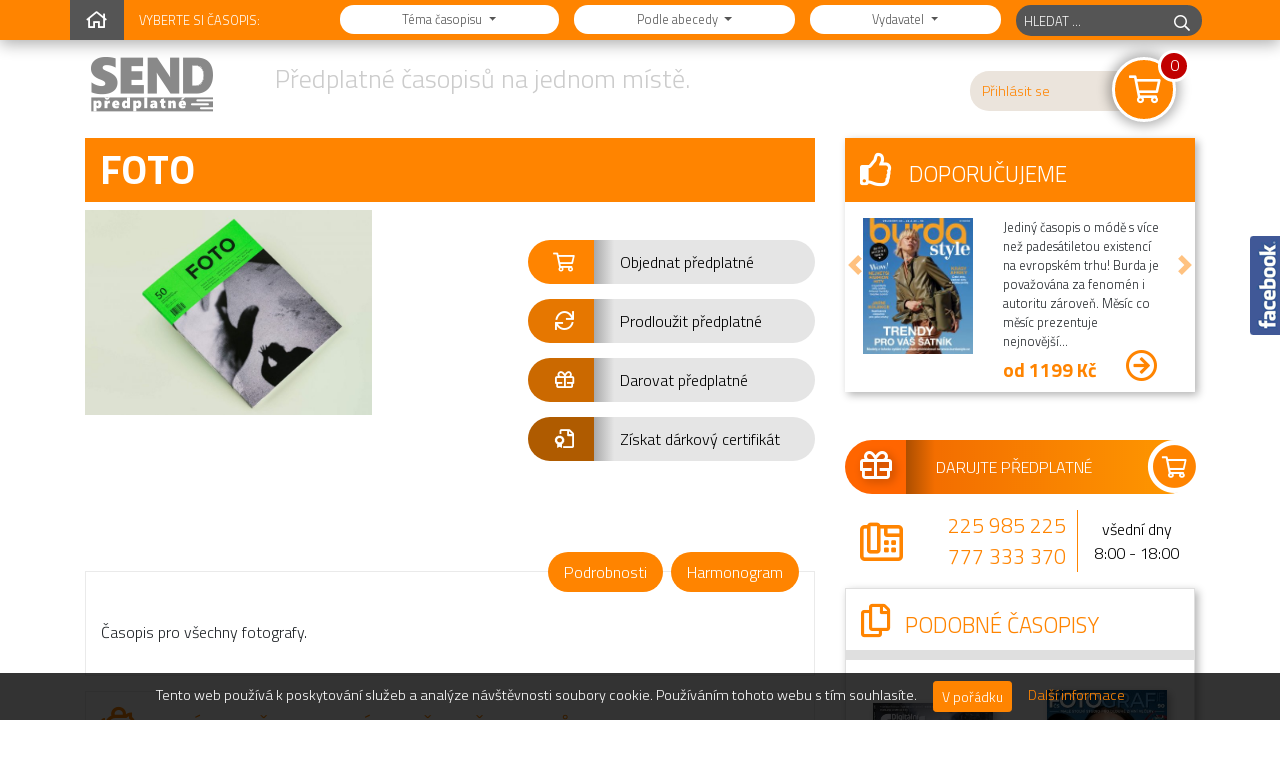

--- FILE ---
content_type: text/html; charset=UTF-8
request_url: https://send.cz/casopis/799/foto
body_size: 11955
content:
<!DOCTYPE html>
<html lang="cs">
  <head>
  	<meta charset="utf-8">
    <meta name="viewport" content="width=device-width, initial-scale=1">
    <title>
      Předplatné časopisu FOTO - SEND.CZ    </title>
    <link rel="canonical" href="https://send.cz/casopis/799/foto" />	<link rel="preconnect" href="https://www.google-analytics.com" crossorigin />
	<link rel="preconnect" href="https://www.googletagmanager.com" crossorigin />
    <link rel="preconnect" href="https://fonts.gstatic.com" crossorigin />
    <link rel="preconnect" href="https://pro.fontawesome.com" crossorigin />
    <link rel="preconnect" href="https://code.jquery.com" crossorigin />
    <link rel="preconnect" href="https://stackpath.bootstrapcdn.com" crossorigin />
    <link rel="preconnect" href="https://fonts.googleapis.com/" crossorigin />
    <link rel="preconnect" href="https://cdn.jsdelivr.net" crossorigin />
    <link href='//fonts.googleapis.com/css?family=Titillium+Web:700,300&amp;subset=latin-ext,latin&amp;display=swap' rel='preload' as='style' type='text/css'>
    <link href='//fonts.googleapis.com/css?family=Titillium+Web:700,300&amp;subset=latin-ext,latin&amp;display=swap' rel='stylesheet' type='text/css' media='print' onload="this.media='all'">
	<noscript><link href='//fonts.googleapis.com/css?family=Titillium+Web:700,300&amp;subset=latin-ext,latin&amp;display=swap' rel='stylesheet' type='text/css'></noscript>
        <meta name="description" content="Hledáte předplatné časopisu FOTO? U nás ho najdete nejvýhodněji, levněji než v trafice, u vybraných variant předplatného dárky pro předplatitele a vždy vám spolehlivě doručíme časopis až domů." />    <meta name="keywords" content="Předplatné, časopisy, periodika, magazíny, pravidelné, pohodové, čtení, SEND, " />
    <meta property="og:site_name" content="Send.cz" />
    <meta property="og:image" content="https://send.cz/outputXtra.php?extra_id=11737&amp;size=full" />    <meta name="author" content="ArtBox" />
    <meta name="robots" content="index,follow" />
    <link rel="icon" type="image/png" href="https://www.send.cz/favicon.png" />
	<link rel="preload" href="https://stackpath.bootstrapcdn.com/bootstrap/4.1.3/css/bootstrap.min.css" as="style" onload="this.onload=null;this.rel='stylesheet'">
<noscript><link rel="stylesheet" href="https://stackpath.bootstrapcdn.com/bootstrap/4.1.3/css/bootstrap.min.css"></noscript>

<link rel="preload" href="https://pro.fontawesome.com/releases/v5.4.2/css/regular.css" as="style" onload="this.onload=null;this.rel='stylesheet'">
<noscript><link rel="stylesheet" href="https://pro.fontawesome.com/releases/v5.4.2/css/regular.css"></noscript>

<link rel="preload" href="https://pro.fontawesome.com/releases/v5.4.2/css/fontawesome.css" as="style" onload="this.onload=null;this.rel='stylesheet'">
<noscript><link rel="stylesheet" href="https://pro.fontawesome.com/releases/v5.4.2/css/fontawesome.css"></noscript>

<link rel="stylesheet" href="/css/send18.min.css?ver=10356">
    <!-- GTM -->
<script>(function(w,d,s,l,i){w[l]=w[l]||[];w[l].push({'gtm.start':
new Date().getTime(),event:'gtm.js'});var f=d.getElementsByTagName(s)[0],
j=d.createElement(s),dl=l!='dataLayer'?'&l='+l:'';j.async=true;j.src=
'https://www.googletagmanager.com/gtm.js?id='+i+dl;f.parentNode.insertBefore(j,f);
})(window,document,'script','dataLayer','GTM-KNRLRP8');</script>
<!-- End GTM -->	
</head>
<body>
<!-- GTM NS -->
<noscript><iframe src="https://www.googletagmanager.com/ns.html?id=GTM-KNRLRP8"
height="0" width="0" style="display:none;visibility:hidden"></iframe></noscript>
<!-- End GTM NS -->
 <script src="https://ajax.googleapis.com/ajax/libs/jquery/3.5.1/jquery.min.js"></script><script src="https://cdn.jsdelivr.net/npm/bootstrap@4.3.1/dist/js/bootstrap.bundle.min.js"></script>
<script defer type="text/javascript" src="/cache/th-tituly.php"></script>
<script defer type="text/javascript" src="/js/send.functions.js?v=002"></script>
<script defer type="text/javascript" src="/js/bootstrap3-typeahead.js"></script>
    
    <script type="text/javascript">
	var fb_side_loaded = false;
    function ImgDeferLoad() {
    	var imgDefer = document.getElementsByTagName('img');
    	for (var i=0; i<imgDefer.length; i++) {
    	if(imgDefer[i].getAttribute('data-src')) {
    	imgDefer[i].setAttribute('src',imgDefer[i].getAttribute('data-src'));
    	} } }
    
    	
    $(window).on('load', function () {        
    	ImgDeferLoad();
        NormalizeCarouselSlides("#carousel-doporucujeme");
		$("#naseptavac").on("focus",  function () {
			Naseptavac();
		});

$('.typeahead').on('keydown', function(e) {
  if (e.keyCode == 13) {
      $('#naseptavacform').submit();
  }
})

  	  	$('#loginForm').submit(function() {
	  	  	var content = $.ajax({
                url: "/userstatus.php?u=" + $("#name").val(),
                async: false
            }).responseText;
            if(content == "p") { $("#loginForm").attr("action", "https://send.cz/publisher_access/login.php"); }
  	  	});
  	  	
  	  $('.bs-modal-login').on('show.bs.modal', function (e) { 
  		var loginid = $(document.activeElement).attr('id');
		if(loginid == "login-main"){
			$("#login-type").val("main");
		} else { $("#login-type").val(""); }; 
  		});   	 
  	  	  	
  	 	generate_fb_side();
	 $(window).scroll(function () {
			if ($(this).scrollTop() > 50) {
				$('#back-to-top').fadeIn();
			} else {
				$('#back-to-top').fadeOut();
			}
		});
		$('#back-to-top').click(function () {
			$('body,html').animate({
				scrollTop: 0
			}, 400);
			return false;
		});

				$('.cookie-ok button').click(function()
		{
			var date = new Date();
			date.setFullYear(date.getFullYear() + 5);
			document.cookie = 'cookie-ok=1; path=/; expires=' + date.toGMTString();
			$('.cookie-ok').hide();
		});
		   
	});

	function NormalizeCarouselSlides(carouselID) {
		var items = $(carouselID + " .carousel-inner .carousel-item"), heights = [], tallest;
	    items.each(function() { //add heights to array
            heights.push($(this).height());
        });
        tallest = Math.max.apply(null, heights); //cache largest value
        items.each(function() {
            $(this).css('min-height',tallest + 'px');
        });
	}   
	
	function generate_fb_side(){
		  var facebook= null;
		  $('<div id="facebook" class="position-fixed" style="top:145px; right:0; height: 292px; width:30px; z-index:1001;"></div>').appendTo('body');
		  facebook = $('#facebook');

		  if(facebook != null)
		  {
		    $('<div id="fb-button" style="position:absolute; left:0px; width:30px; height: 190px; background: url(/imgs/fb_float.png) no-repeat bottom left; z-index: 1001;"></div>').appendTo('#facebook');
		    $('<div id="fb-box" style="background:#fff; overflow:hidden; position: absolute; left: 30px; height:292px;z-index: 1001;"></div>').appendTo('#facebook');		    

		    $(facebook).mouseover(
		      function(){
				if(!fb_side_loaded) 
					$('<div id="fb-root"></div><script async defer crossorigin="anonymous" src="https://connect.facebook.net/cs_CZ/sdk.js#xfbml=1&version=v24.0&appId=281195805227525"><' + '/script><div class="fb-page" data-href="https://www.facebook.com/send.cz" data-width="" data-height="" data-small-header="true" data-adapt-container-width="true" data-hide-cover="false" data-show-facepile="false"></div>').appendTo('#fb-box');
				fb_side_loaded = true;
		        $(this).animate({width:328},{duration:600,queue:false});
		      });
		    $(facebook).mouseout(
		      function(){
		        $(this).animate({width:30},{duration:600,queue:false});
		      });
		  }
		};
		
		var naseptavacReady = false;	
		
		function Naseptavac()
		{		
			if(!naseptavacReady)
			{
				naseptavacReady = true;
				$(".typeahead").typeahead({
					source: thTituly.tituly,
					items: 15,
					minLength: 2,
					autoSelect: false,
					displayText: function(item){
					  if (item.name == undefined) return item;
					  return '<a href="/casopis/' + item.title_id + '/' + item.title_url +  '"><img src="/imgs/casopis/titulka/n/' + item.title_id + '.jpg" align="left"> ' + item.name + '</a>';  
					}, 
					highlighter:  function(item){ return item; },
					afterSelect:  function(item){ $("#naseptavac").val(item.name);window.location.href = "/casopis/" + item.title_id + "/" + item.title_url + ""; },
					theme: "bootstrap4"
					}
					);
			}	
		}		
    </script>
    
					<!--[if lt IE 9]>
<script src="https://oss.maxcdn.com/libs/html5shiv/3.7.0/html5shiv.js"></script>
<script src="https://oss.maxcdn.com/libs/respond.js/1.4.2/respond.min.js"></script>
<![endif]-->
 <!-- lista -->
<div class="container-fluid lista-outer d-print-none">
	<div class="container">
		<div class="lista">
			<div class="lista-home">
				<a href="/" aria-hidden="true"><i class="far fa-home" aria-hidden="true"></i></a>
			</div>
			<div class="lista-menu d-none d-md-flex">
					<div class="lista-menu-text d-none d-lg-flex">Vyberte si časopis:</div>
					<div class="lista-menu-input ml-3 ml-lg-0">
	
						<div class="dropdown">
								<button type="button" class="btn btn-sm btn-default dropdown-toggle header-filtr-btn"  id="dropdownMenuButton" data-toggle="dropdown" aria-haspopup="true" aria-expanded="false">
								Téma časopisu
								</button>
								<ul class="dropdown-menu" role="menu">
									<!-- menu-catalog = 24.01.2026 00:03:09-->			

			<li><a class="dropdown-item" href="/casopisy-tema/4/casopisy-auto-moto" title="Časopisy auto-moto">Časopisy auto-moto</a></li>
			<li><a class="dropdown-item" href="/casopisy-tema/5/casopisy-bytove-kultury-a-stavebni" title="Časopisy bytové kultury a stavební">Časopisy bytové kultury a stavební</a></li>
			<li><a class="dropdown-item" href="/casopisy-tema/33/casopisy-cestovatelske" title="Časopisy cestovatelské">Časopisy cestovatelské</a></li>
			<li><a class="dropdown-item" href="/casopisy-tema/54/casopisy-fotografie-a-filmu" title="Časopisy fotografie a filmu">Časopisy fotografie a filmu</a></li>
			<li><a class="dropdown-item" href="/casopisy-tema/59/casopisy-historicke" title="Časopisy historické">Časopisy historické</a></li>
			<li><a class="dropdown-item" href="/casopisy-tema/16/casopisy-hobby-a-zajmove" title="Časopisy hobby a zájmové">Časopisy hobby a zájmové</a></li>
			<li><a class="dropdown-item" href="/casopisy-tema/8/casopisy-hudebni" title="Časopisy hudební">Časopisy hudební</a></li>
			<li><a class="dropdown-item" href="/casopisy-tema/70/casopisy-komiksove" title="Časopisy komiksové">Časopisy komiksové</a></li>
			<li><a class="dropdown-item" href="/casopisy-tema/66/casopisy-krizovkarske-a-lustitelske" title="Časopisy křížovkářské a luštitelské">Časopisy křížovkářské a luštitelské</a></li>
			<li><a class="dropdown-item" href="/casopisy-tema/9/casopisy-kulturni" title="Časopisy kulturní">Časopisy kulturní</a></li>
			<li><a class="dropdown-item" href="/casopisy-tema/10/casopisy-odborne" title="Časopisy odborné">Časopisy odborné</a></li>
			<li><a class="dropdown-item" href="/casopisy-tema/11/casopisy-pocitacove-a-herni" title="Časopisy počítačové a herní">Časopisy počítačové a herní</a></li>
			<li><a class="dropdown-item" href="/casopisy-tema/71/casopisy-pravnicke" title="Časopisy právnické">Časopisy právnické</a></li>
			<li><a class="dropdown-item" href="/casopisy-tema/12/casopisy-pro-deti-a-mladez" title="Časopisy pro děti a mládež">Časopisy pro děti a mládež</a></li>
			<li><a class="dropdown-item" href="/casopisy-tema/49/casopisy-pro-muze" title="Časopisy pro muže">Časopisy pro muže</a></li>
			<li><a class="dropdown-item" href="/casopisy-tema/6/casopisy-pro-zeny" title="Časopisy pro ženy">Časopisy pro ženy</a></li>
			<li><a class="dropdown-item" href="/casopisy-tema/68/casopisy-prirodovedne" title="Časopisy přírodovědné">Časopisy přírodovědné</a></li>
			<li><a class="dropdown-item" href="/casopisy-tema/13/casopisy-spolecenske" title="Časopisy společenské">Časopisy společenské</a></li>
			<li><a class="dropdown-item" href="/casopisy-tema/14/casopisy-sportovni" title="Časopisy sportovní">Časopisy sportovní</a></li>
			<li><a class="dropdown-item" href="/casopisy-tema/64/casopisy-televizni" title="Časopisy televizní">Časopisy televizní</a></li>
			<li><a class="dropdown-item" href="/casopisy-tema/38/casopisy-vareni-a-gastronomie" title="Časopisy vaření a gastronomie">Časopisy vaření a gastronomie</a></li>
			<li><a class="dropdown-item" href="/casopisy-tema/15/casopisy-vzdelavaci-a-vychovne" title="Časopisy vzdělávací a výchovné">Časopisy vzdělávací a výchovné</a></li>
			<li><a class="dropdown-item" href="/casopisy-tema/18/casopisy-zahradni-a-zemedelske" title="Časopisy zahradní a zemědělské">Časopisy zahradní a zemědělské</a></li>
			<li><a class="dropdown-item" href="/casopisy-tema/17/casopisy-zdravotni-pece" title="Časopisy zdravotní péče">Časopisy zdravotní péče</a></li>
			<li><a class="dropdown-item" href="/casopisy-tema/19/casopisy-zpravodajske" title="Časopisy zpravodajské">Časopisy zpravodajské</a></li>
			<li><a class="dropdown-item" href="/casopisy-tema/107/knihy-a-publikace" title="Knihy a publikace">Knihy a publikace</a></li>
			<li><a class="dropdown-item" href="/casopisy-tema/73/kolekce-pro-sberatele" title="Kolekce pro sběratele">Kolekce pro sběratele</a></li>
			<li><a class="dropdown-item" href="/casopisy-tema/108/merchandising-kalendare" title="Merchandising (kalendáře, ...)">Merchandising (kalendáře, ...)</a></li>
			<li><a class="dropdown-item" href="/casopisy-tema/110/noviny-a-denni-tisk" title="Noviny a denní tisk">Noviny a denní tisk</a></li>
			<li><a class="dropdown-item" href="/casopisy-tema/79/publikace-harlequin" title="Publikace Harlequin">Publikace Harlequin</a></li>
			<li><a class="dropdown-item" href="/casopisy-tema/98/romanove-sesity-moba" title="Románové sešity MOBA">Románové sešity MOBA</a></li>
	


								</ul>
					  </div>
	
					</div>
	
					<div class="lista-menu-input">
						<div class="dropdown">
									<button type="button" class="btn btn-sm btn-default dropdown-toggle header-filtr-btn"  id="dropdownMenuButton" data-toggle="dropdown" aria-haspopup="true" aria-expanded="false">
										Podle abecedy 
									</button>
									<ul class="dropdown-menu" role="menu">
										<!-- menu-alpha = 24.01.2026 00:03:09-->			

          <li><a class="dropdown-item" href="/casopisy-abc/A" title="A - B">A - B</a></li>
          <li><a class="dropdown-item" href="/casopisy-abc/C" title="C - D">C - D</a></li>
          <li><a class="dropdown-item" href="/casopisy-abc/E" title="E - F">E - F</a></li>
          <li><a class="dropdown-item" href="/casopisy-abc/G" title="G - H">G - H</a></li>
          <li><a class="dropdown-item" href="/casopisy-abc/I" title="I - J">I - J</a></li>
          <li><a class="dropdown-item" href="/casopisy-abc/K" title="K - L">K - L</a></li>
          <li><a class="dropdown-item" href="/casopisy-abc/M" title="M - N">M - N</a></li>
          <li><a class="dropdown-item" href="/casopisy-abc/O" title="O - P">O - P</a></li>
          <li><a class="dropdown-item" href="/casopisy-abc/Q" title="Q - R">Q - R</a></li>
          <li><a class="dropdown-item" href="/casopisy-abc/S" title="S - T">S - T</a></li>
          <li><a class="dropdown-item" href="/casopisy-abc/U" title="U - V">U - V</a></li>
          <li><a class="dropdown-item" href="/casopisy-abc/W" title="W - X">W - X</a></li>
          <li><a class="dropdown-item" href="/casopisy-abc/Y" title="Y - Z">Y - Z</a></li>



									</ul>								
						</div>
					</div>				
	
					<div class="lista-menu-input">
							<div class="dropdown">
										<button type="button" class="btn btn-sm btn-default dropdown-toggle header-filtr-btn"  id="dropdownMenuButton" data-toggle="dropdown" aria-haspopup="true" aria-expanded="false">
											Vydavatel 
										</button>
										<ul class="dropdown-menu" role="menu">
											<!-- menu-publisher = 24.01.2026 00:03:06-->			

          <li><a class="dropdown-item" href="/vydavatel/ab#ab" title="A - B">A - B</a>
          </li>
          <li><a class="dropdown-item" href="/vydavatel/cd#cd" title="C - D">C - D</a>
          </li>
          <li><a class="dropdown-item" href="/vydavatel/ef#ef" title="E - F">E - F</a>
          </li>
          <li><a class="dropdown-item" href="/vydavatel/gh#gh" title="G - H">G - H</a>
          </li>
          <li><a class="dropdown-item" href="/vydavatel/ij#ij" title="I - J">I - J</a>
          </li>
          <li><a class="dropdown-item" href="/vydavatel/kl#kl" title="K - L">K - L</a>
          </li>
          <li><a class="dropdown-item" href="/vydavatel/mn#mn" title="M - N">M - N</a>
          </li>
          <li><a class="dropdown-item" href="/vydavatel/op#op" title="O - P">O - P</a>
          </li>
          <li><a class="dropdown-item" href="/vydavatel/qr#qr" title="Q - R">Q - R</a>
          </li>
          <li><a class="dropdown-item" href="/vydavatel/st#st" title="S - T">S - T</a>
          </li>
          <li><a class="dropdown-item" href="/vydavatel/uv#uv" title="U - V">U - V</a>
          </li>
          <li><a class="dropdown-item" href="/vydavatel/wx#wx" title="W - X">W - X</a>
          </li>
          <li><a class="dropdown-item" href="/vydavatel/yz#yz" title="Y - Z">Y - Z</a>
          </li>
          <li><a class="dropdown-item" href="/vydavatel/09#09" title="0 - 9">0 - 9</a>
          </li>
          



										</ul>								
							</div>
						</div>				
				</div>
	
			
			<div class="lista-hledej">
					<form action="/hledej" id="naseptavacform" method="get" role="search" accept-charset="utf-8">
						<input name="action" type="hidden" value="search">
						<div class="input-group">
							<input type="text" name="keyw" class="form-control form-control-sm ui-autocomplete-input typeahead" aria-label="hledaný titul" id="naseptavac" placeholder="HLEDAT ..." autocomplete="off">
							<div class="input-group-append">
								<button style="width: 40px;" class="btn btn-outline-secondary form-control-sm" aria-label="hledej" type="submit"><i class="far fa-search"></i></button>
							</div>
						</div>
					</form>
			</div>
		</div>
	</div>
</div>
<!-- /lista hlavicka -->
<!-- hlavicka  -->
<header class="container d-print-none">
	<div class="row">
			<div class="col-4 col-md-2 header-logo"><a href="/"><img src="/imgs/send_predplatne-logo-hlavicka-2019.png?v=2" width="134" height="59" class="img-fluid" alt="SEND Předplatné - logo" loading="lazy"></a></div>
			<div class="col-md-7 d-none d-md-block header-slogan">Předplatné časopisů na jednom místě.</div>
						<div class="col-8 col-md-3 text-right header-kosik">
								<div class="header-kosik-text"><span><a href="#" id="login-main" class="" data-toggle="modal" data-target=".bs-modal-login">Přihlásit se</a></span>					
				</div>
                    <div class="modal fade bs-modal-login" tabindex="-1" role="dialog" aria-hidden="true">
                      <div class="modal-dialog modal-sm">
                      <form action="" method="post" id="loginForm">
                        <div class="modal-content">
                          <div class="modal-header">
                          	<h5 class="modal-title">Přihlášení uživatele </h5>
                          	<button type="button" class="close" data-dismiss="modal" aria-hidden="true" style="text-shadow:0;opacity:1;">
<span class="fa-stack" style="font-size: 0.7rem;position:relative;right:0;">
	<i class="far sendicon-circle fa-stack-2x" ></i>
	<i class="far fa-times fa-stack-1x" style="color:#ffffff;"></i>		
</span>
							</button>
                          </div>
                          <div class="modal-body">
						  <p class="text-center">
						  Vážení zákazníci, děkujeme Vám za zájem o předplatné. 
						  Připravili jsme pro Vás nové a moderní prostředí pro správu Vašeho předplatného, 
						  které najdete na adrese <a href="https://muj.send.cz/">muj.send.cz</a>. 
						  Věříme, že se Vám bude líbit.
						 	<br> 
							 <div class="form-group">
						  	<a class="btn btn-warning btn-lg btn-block" href="https://muj.send.cz/register" name="submit_login">Registrovat se</a>
							  </div> 
						  </p>

                          </div>
						  </div>
                        </form>
                      </div>
                    </div>				
								
				<a href="/kosik" title="Košík"><span class="fa-stack">
					<i class="far sendicon-circle fa-stack-2x box-stin ikona-okraj" ></i>
					<i class="far fa-shopping-cart fa-stack-1x" style="color:#ffffff; font-size: 80%;"></i>						
				</span></a>
				<div class="header-kosik-pocet">0</div>
			</div>
				</div>
	
</header>
<!-- /hlavicka --> 
    <!-- content -->       
        	<div class="container">
    <div class="row">
        <div class="col-md-12 col-lg-8 titul-main" role="main">
            <div class="row">
                <div class="col-md-12 titul-header">
                    <h1>FOTO</h1>
                </div>
            </div>
            <div class="row">
                <div class="col-md-5 titul-foto" style="min-height:330px">
                    <img id="splash" src="/imgs/casopis/titulka/799.jpg" alt="titulní strana časopisu FOTO a jeho předplatné"/>
                                                        </div>
                <div class="col-md-5 offset-md-2 titul-akce">
                                                <a href="/kosik/vlozit/799" class="btn btn-akce-1 btn-block" role="button">
                                <i class="far fa-shopping-cart"></i><span> Objednat předplatné</span></a>
                                                        <a href="/kosik/vlozit/799?tp=2" class="btn btn-akce-2 btn-block" role="button">
                                <i class="far fa-sync"></i><span> Prodloužit předplatné <!--1--></span></a>                            <a href="/kosik/vlozit/799/?dar=ano" class="btn btn-akce-3 btn-block" role="button">
                                <i class="far fa-gift"></i><span> Darovat předplatné</span></a>
                            <a href="/certifikat/799/foto" class="btn btn-akce-4 btn-block" style="margin-top: 5px;">
                                        <i class="far fa-file-certificate"></i><span> Získat dárkový certifikát</span></a>
                                                                                                        </div>
            </div>

            <div class="row mt-3">
                <div class="col-md-12">
                    <div class="titul-detail">
                        <nav>
                            <div class="nav nav-pills justify-content-end" id="titulTab" role="tablist">
                                <a class="nav-item nav-link" id="predplatne-tab" data-toggle="tab" href="#predplatne" role="tab" aria-controls="predplatne"
                                    aria-selected="true">Podrobnosti</a>
                                <a class="nav-item nav-link" id="harmonogram-tab" data-toggle="tab" href="#harmonogram" role="tab" aria-controls="harmonogram"
                                    aria-selected="false">Harmonogram</a>                            </div>
                        </nav>
                        <div class="tab-content py-3 px-3 px-sm-0" id="nav-predplatne">
                        	<div class="tab-pane active show" id="summary" role="tabpanel">Časopis pro všechny fotografy.</div>
                            <div class="tab-pane fade" id="predplatne" role="tabpanel" aria-labelledby="predplatne-tab">
                                <p /><p>Časopis pro všechny fotografy. Moderní, nezávislý a především plný skvělých fotografií i návodů, jak výtečné fotky tvořit. </p><p><br /></p><!-- 0 -->
                                
                                
		<div class="row titul-kontakty pb-3">
			<div class="col-12 titul-kontakty-titulek"><i class="far fa-phone-office"></i> Kontakty a odkazy</div>
				<div class="col-12">
                                                                <strong>Vydavatel a redakce</strong><br>
                                Vydává <a href="/vydavatel/369">Spolek přátel časopisu FOTO z.s.</a>
                                                                                                                                                                <br><i class="far fa-globe"></i> &nbsp; <a href="http://www.casopis-foto.cz" rel="noopener" target=_blank>www.casopis-foto.cz</a>				</div>
		</div>
		                                
                                	                                <strong>Předplatné</strong><br>
	                                Zajišťuje SEND Předplatné s.r.o.
	                                <br><i class="far fa-envelope"></i> &nbsp; <a href="mailto:foto@send.cz">foto@send.cz</a>	                                <br><i class="far fa-phone"></i> &nbsp; <a href="tel:225 985 225, 777 333 370">225 985 225, 777 333 370</a>                                                                                                
                                
                            </div>
                            <div class="tab-pane fade" id="harmonogram" role="tabpanel" aria-labelledby="harmonogram-tab">
                                <strong>Víte, kdy máte očekávat nové číslo předplaceného časopisu ve Vaší poštovní schránce?</strong><br>
                                Zde jsou uvedeny termíny odesílání časopisů pro jednotlivá čísla, které se však mohou v průběhu roku měnit.<br>
                                Doručování probíhá následující pracovní den, případně ještě druhý pracovní den po tomto datu.<br>
                                Pokud výtisk neobdržíte ani do tří pracovních dní od uvedeného data, neváhejte nás kontaktovat za účelem nahlášení nedoručení výtisku.<br>
                                    <table class="table table-striped table-sm mt-3">
                                        <tbody>
                                        <tr><th>Číslo</th><th>Datum, kdy bude časopis rozesílán</th><th></th></tr>
                                                                            <tr>
                                            <td>
                                                <b>
                                                                                                    52
                                                                                                </b>
                                            </td>
                                            <td>
                                                <b>28.7.2025</b>
                                            </td>
                                            <td><b>aktuální číslo</b></td>
                                        </tr>
                                                                                                            <tr>
                                        <td>
                                                                                            53
                                                                                    </td>
                                        <td>
                                                                                            29.1.2026
                                                                                    </td>
                                        <td></td>
                                    </tr>
                                                                        </tbody></table>  
                            </div>

                        </div>
                    </div>
                </div>
            </div>
            
<div class="row mb-5" style="content-visibility:auto">
	<div class="col-md-12">
		<div class="titul-nabidka">
			<div class="titul-nabidka-titulek" id="prehled-cen">
				<i class="far fa-piggy-bank"></i> Nabídka předplatného včetně bonusů</div>
			<div class="titul-nabidka-seznam">
                <div class="titul-nabidka-podtitulek">Možnosti objednání pro titul FOTO:</div>
				<table class="table table-borderless">
	            
					<tr>
						<td class="align-middle nabidka-img">
							<img src="/imgs/casopis/titulka/n/799.jpg" alt=""  onerror="this.onerror=null;this.src='/imgs/casopis/titulka/n/799.jpg';"
							 style="border: none;" loading="lazy">
						</td>
						<td class="align-middle d-block d-md-table-cell">
							<div class="nabidka-predplatne-nazev" id="action-title-0">3 čísla </div>
							<div class="nabidka-predplatne-popis">
                                základní předplatné                                <br>obdržíte 3 vydání                            </div>
							<div class="nabidka-predplatne-platnost">
                                                                                                                    </div>
							<div style="color: #999; font-size: 90%;">
                                                            </div>
							<div class="d-none" id="action-description-0"></div>
							<div class="d-none" id="action-photo-0"></div>
							<div class="d-none" id="action-id-0"></div>
						</td>
						<td class="align-middle nabidka-ikona">
                            														<a href="/kosik/vlozit/799?pid=60969&aid="><span class="fa-stack">
									<i class="far sendicon-circle fa-stack-2x"></i>
									<i class="far fa-circle fa-stack-2x" style="color:#ffffff;"></i>
									<i class="far fa-shopping-cart fa-stack-1x" style="color:#ffffff; font-size: 80%;"></i>
								</span></a>
                            					</td>
						<td class="nabidka-cena align-middle text-right">
							<div>    990&nbsp;<b>Kč</b></div>
						</td>
					</tr>
            
					<tr>
						<td class="align-middle nabidka-img">
							<img src="/imgs/casopis/titulka/n/799.jpg" alt=""  onerror="this.onerror=null;this.src='/imgs/casopis/titulka/n/799.jpg';"
							 style="border: none;" loading="lazy">
						</td>
						<td class="align-middle d-block d-md-table-cell">
							<div class="nabidka-predplatne-nazev" id="action-title-1">Donátorské roční předplatné</div>
							<div class="nabidka-predplatne-popis">
                                základní předplatné                                <br>obdržíte 3 vydání                            </div>
							<div class="nabidka-predplatne-platnost">
                                                                                                                    </div>
							<div style="color: #999; font-size: 90%;">
                                                            </div>
							<div class="d-none" id="action-description-1"></div>
							<div class="d-none" id="action-photo-1"></div>
							<div class="d-none" id="action-id-1"></div>
						</td>
						<td class="align-middle nabidka-ikona">
                            														<a href="/kosik/vlozit/799?pid=60968&aid="><span class="fa-stack">
									<i class="far sendicon-circle fa-stack-2x"></i>
									<i class="far fa-circle fa-stack-2x" style="color:#ffffff;"></i>
									<i class="far fa-shopping-cart fa-stack-1x" style="color:#ffffff; font-size: 80%;"></i>
								</span></a>
                            					</td>
						<td class="nabidka-cena align-middle text-right">
							<div>   5000&nbsp;<b>Kč</b></div>
						</td>
					</tr>
				</table>
			</div>
		</div>
	</div>
</div>


        </div> 
        <div class="col-md-12 col-lg-4" role="main">

                                    <!-- hp-doporucujeme2019 = 24.01.2026 00:15:01--><div class="hp-doporucujeme box-stin mb-5">


	<div id="carousel-doporucujeme" class="carousel slide" data-ride="carousel">
		<div class="hp-doporucujeme-titulek mb-3">
			<div class="col"><i class="far fa-thumbs-up"></i> Doporučujeme</div>
					</div>
		<div class="carousel-inner pb-2">

	<div class="carousel-item active">
		<div class="row">
			<div class="col-5 hp-doporucujeme-titul-image text-right">
				<a href="/casopis/882/burda-style?utm_source=Doporuc-SEND&utm_medium=odkaz&utm_campaign=doporuc-burda-style"><img src="/imgs/casopis/titulka/n/882.jpg" width="110" alt="obálka časopisu Burda Style" style="border: none;" class="ml-1" loading="lazy"></a>
			</div>
			<div class="col-6 hp-doporucujeme-titul-popis">
				
Jediný časopis o módě s více než padesátiletou existencí na evropském trhu! Burda je považována za fenomén i autoritu zároveň. Měsíc co měsíc prezentuje nejnovější...
				<div class="hp-doporucujeme-cena">od 1199 Kč						<div class="hp-doporucujeme-vice"><a href='/casopis/882/burda-style?utm_source=Doporuc-SEND&utm_medium=odkaz&utm_campaign=doporuc-burda-style'><i class="far fa-arrow-circle-right"></i></a></div>
				</div>
			</div>
		</div>
	</div>
	<div class="carousel-item ">
		<div class="row">
			<div class="col-5 hp-doporucujeme-titul-image text-right">
				<a href="/casopis/1177/kosmetika-wellness?utm_source=Doporuc-SEND&utm_medium=odkaz&utm_campaign=doporuc-kosmetika-wellness"><img src="/imgs/casopis/titulka/n/1177.jpg" width="110" alt="obálka časopisu Kosmetika&Wellness" style="border: none;" class="ml-1" loading="lazy"></a>
			</div>
			<div class="col-6 hp-doporucujeme-titul-popis">
				

Zajímáte se o krásu, zdraví, estetiku a životní styl? Objednejte si časopis KOSMETIKA &amp; WELLNESS!Časopis je určen pro širokou čtenářskou skupinu i profesionální...
				<div class="hp-doporucujeme-cena">od 101 Kč						<div class="hp-doporucujeme-vice"><a href='/casopis/1177/kosmetika-wellness?utm_source=Doporuc-SEND&utm_medium=odkaz&utm_campaign=doporuc-kosmetika-wellness'><i class="far fa-arrow-circle-right"></i></a></div>
				</div>
			</div>
		</div>
	</div>
	<div class="carousel-item ">
		<div class="row">
			<div class="col-5 hp-doporucujeme-titul-image text-right">
				<a href="/casopis/11766/turista?utm_source=Doporuc-SEND&utm_medium=odkaz&utm_campaign=doporuc-turista"><img src="/imgs/casopis/titulka/n/11766.jpg" width="110" alt="obálka časopisu Turista" style="border: none;" class="ml-1" loading="lazy"></a>
			</div>
			<div class="col-6 hp-doporucujeme-titul-popis">
				Časopis Turista je 76stránkový celobarevný magazín Klubu českých turistů, který vychází 10× ročně. Jedná se o jeden z nejstarších dosud vycházejících časopisů...
				<div class="hp-doporucujeme-cena">od 70 Kč						<div class="hp-doporucujeme-vice"><a href='/casopis/11766/turista?utm_source=Doporuc-SEND&utm_medium=odkaz&utm_campaign=doporuc-turista'><i class="far fa-arrow-circle-right"></i></a></div>
				</div>
			</div>
		</div>
	</div>
	<div class="carousel-item ">
		<div class="row">
			<div class="col-5 hp-doporucujeme-titul-image text-right">
				<a href="/casopis/12738/zdravi?utm_source=Doporuc-SEND&utm_medium=odkaz&utm_campaign=doporuc-zdravi"><img src="/imgs/casopis/titulka/n/12738.jpg" width="110" alt="obálka časopisu Zdraví" style="border: none;" class="ml-1" loading="lazy"></a>
			</div>
			<div class="col-6 hp-doporucujeme-titul-popis">
				Zdraví je dlouhodobě nejčtenější časopis o zdraví a životním stylu. Spolupracuje s předními odborníky zabývajícími se zdravím, prevencí, zdravou výživou, psychologií...
				<div class="hp-doporucujeme-cena">od 538 Kč						<div class="hp-doporucujeme-vice"><a href='/casopis/12738/zdravi?utm_source=Doporuc-SEND&utm_medium=odkaz&utm_campaign=doporuc-zdravi'><i class="far fa-arrow-circle-right"></i></a></div>
				</div>
			</div>
		</div>
	</div>
	<div class="carousel-item ">
		<div class="row">
			<div class="col-5 hp-doporucujeme-titul-image text-right">
				<a href="/casopis/12757/svet-kulturistiky?utm_source=Doporuc-SEND&utm_medium=odkaz&utm_campaign=doporuc-svet-kulturistiky"><img src="/imgs/casopis/titulka/n/12757.jpg" width="110" alt="obálka časopisu Svět kulturistiky" style="border: none;" class="ml-1" loading="lazy"></a>
			</div>
			<div class="col-6 hp-doporucujeme-titul-popis">
				Časopis Svět kulturistiky dostal do super formy už celou
generaci příznivců posilování. Od roku 1990 přináší informace a rady
týkající se tréninku, výživy i suplementace....
				<div class="hp-doporucujeme-cena">od 267 Kč						<div class="hp-doporucujeme-vice"><a href='/casopis/12757/svet-kulturistiky?utm_source=Doporuc-SEND&utm_medium=odkaz&utm_campaign=doporuc-svet-kulturistiky'><i class="far fa-arrow-circle-right"></i></a></div>
				</div>
			</div>
		</div>
	</div>
		</div>
		<a class="carousel-control-prev" style="width:auto" href="#carousel-prev-doporuc" role="button" onclick="$('#carousel-doporucujeme').carousel('prev');" xdata-slide="prev">
			<span class="carousel-control-prev-icon" aria-hidden="true"></span>
			<span class="sr-only">Předchozí</span>
		</a>
		<a class="carousel-control-next" style="width:auto" href="#carousel-next-doporuc" role="button"  onclick="$('#carousel-doporucujeme').carousel('next');" xdata-slide="next">
			<span class="carousel-control-next-icon" aria-hidden="true"></span>
			<span class="sr-only">Další</span>
		</a>			
	</div>
</div>
                <!-- darujte -->
<div class="hp-darujte mb-3 mt-5">
	<div class="hp-darujte-ikona text-stin"><i class="far fa-gift"></i></div>
	<div class="hp-darujte-text">
		<div class="hp-darujte-text-text">Darujte předplatné</div>
		<div class="hp-darujte-text-ikona">
				<span class="fa-stack">
					<i class="far sendicon-circle fa-stack-2x"></i>
					<i class="far fa-circle fa-stack-2x" style="color:#ffffff;"></i>
					<i class="far fa-shopping-cart fa-stack-1x" style="color:#ffffff; font-size: 80%;"></i>
				</span>
		</div>
	</div>
	<a href="/pruvodce" title="Darujte předplatné časopisu">&nbsp;</a>
</div>
<!-- /darujte -->                    
        
                <!-- kontakt -->
<div class="container">
	<div class="hp-kontakt mb-3">
		<div class="row align-items-center">
			<div class="col-3 hp-kontakt-ikona"><i class="far fa-phone-office"></i></div>
			<div class="col-5 hp-kontakt-tel"><a href="tel:+420225985225">225&nbsp985&nbsp225</a><br><a href="tel:+420777333370">777&nbsp333&nbsp370</a></div>
			<div class="col-4 hp-kontakt-cas">všední&nbspdny<br>8:00&nbsp-&nbsp18:00</div>
		</div>
	</div>
</div>
<!-- /kontakt -->
<!-- casopisy vydavatel -->
<!-- /casopisy vydavatel -->

<!-- casopisy podobne -->
                    <div class="box-casopisy box-stin box-linka mb-3 pb-3"style="content-visibility:auto">
	<div class="box-casopisy-titulek">
		<div class="col">
			<i class="far fa-copy"></i> Podobné časopisy
		</div>
	</div>
	<div class="container">
        <div class="row align-items-end justify-content-start">
            <div class="col-6 col-sm-6 box-casopisy-casopis text-center">
                <a href="/casopis/394/digitalni-foto" title="časopis Digitální foto">
                    <img src="/imgs/casopis/titulka/n/394.jpg" alt="obálka časopisu Digitální foto" class="box-stin" style="border: none;" loading="lazy">
                </a>
                <a href="/kosik/vlozit/394x" class=" box-casopisy-ikona" title="Vložit časopis Digitální foto do košíku">
                    <span class="fa-stack">
                        <i class="far sendicon-circle fa-stack-2x"></i>
                        <i class="far fa-circle fa-stack-2x" style="color:#ffffff;"></i>
                        <i class="far fa-shopping-cart fa-stack-1x" style="color:#ffffff; font-size: 80%;"></i>
                    </span>
                </a>
            </div>
            <div class="col-6 col-sm-6 box-casopisy-casopis text-center">
                <a href="/casopis/222/ceskoslovenska-fotografie" title="časopis Československá Fotografie">
                    <img src="/imgs/casopis/titulka/n/222.jpg" alt="obálka časopisu Československá Fotografie" class="box-stin" style="border: none;" loading="lazy">
                </a>
                <a href="/kosik/vlozit/222x" class=" box-casopisy-ikona" title="Vložit časopis Československá Fotografie do košíku">
                    <span class="fa-stack">
                        <i class="far sendicon-circle fa-stack-2x"></i>
                        <i class="far fa-circle fa-stack-2x" style="color:#ffffff;"></i>
                        <i class="far fa-shopping-cart fa-stack-1x" style="color:#ffffff; font-size: 80%;"></i>
                    </span>
                </a>
            </div>
            <div class="col-6 col-sm-6 box-casopisy-casopis text-center">
                <a href="/casopis/779/fotovideo" title="časopis FotoVideo">
                    <img src="/imgs/casopis/titulka/n/779.jpg" alt="obálka časopisu FotoVideo" class="box-stin" style="border: none;" loading="lazy">
                </a>
                <a href="/kosik/vlozit/779x" class=" box-casopisy-ikona" title="Vložit časopis FotoVideo do košíku">
                    <span class="fa-stack">
                        <i class="far sendicon-circle fa-stack-2x"></i>
                        <i class="far fa-circle fa-stack-2x" style="color:#ffffff;"></i>
                        <i class="far fa-shopping-cart fa-stack-1x" style="color:#ffffff; font-size: 80%;"></i>
                    </span>
                </a>
            </div>
            <div class="col-6 col-sm-6 box-casopisy-casopis text-center">
                <a href="/casopis/10727/slovenske-dotyky" title="časopis Slovenské dotyky">
                    <img src="/imgs/casopis/titulka/n/10727.jpg" alt="obálka časopisu Slovenské dotyky" class="box-stin" style="border: none;" loading="lazy">
                </a>
                <a href="/kosik/vlozit/10727x" class=" box-casopisy-ikona" title="Vložit časopis Slovenské dotyky do košíku">
                    <span class="fa-stack">
                        <i class="far sendicon-circle fa-stack-2x"></i>
                        <i class="far fa-circle fa-stack-2x" style="color:#ffffff;"></i>
                        <i class="far fa-shopping-cart fa-stack-1x" style="color:#ffffff; font-size: 80%;"></i>
                    </span>
                </a>
            </div>
        </div>
    </div>
</div>
                    <!-- /casopisy podobne -->

        </div> 
    </div>
</div>

    <!-- javascript -->
    <script type="text/javascript">
    $(window).on('load', function () {
            var hash = window.location.hash.substring(1);
            if (hash) $('#titulTab a[href="#' + hash + '"]').tab('show');

            $('a[data-toggle="tab"]').on('shown.bs.tab', function (e) {
            	e.preventDefault();
            	tablink = $(e.target).attr('href');
            	tablink = tablink.replace("#","");
            	setHashWithoutScroll(tablink);
            	});

           
            $('#nazev-podrobnosti').click(function (e) {
                e.preventDefault();
                $('#titulTab a[href="#podrobnosti"]').tab('show');
            });                        
        });

      
    function AkceDetail(id) {
        $('#AkceModal').modal('show');

        // nacteni dat
        var akceText = "<br>" + $("#action-description-"+ id).html();
        $("#AkceModalImg").html("<img class='img-fluid' src='/imgs/darky/" + $("#action-photo-"+ id).html() + "'>");
        $("#AkceModalTitle").html("<h3>" + $("#action-title-"+ id).html() + "</h3>");
        $("#AkceModalText").html(akceText);
    }    
    </script>
    <!-- / javascript -->
   

<div class="modal" tabindex="-1" role="dialog" id="AkceModal" aria-hidden="true">
  <div class="modal-dialog modal-lg" role="document">
    <div class="modal-content">
      <div class="modal-header">
        <span id="AkceModalTitle"></span>&nbsp;<button type="button" class="close" data-dismiss="modal" aria-label="Close"><span aria-hidden="true">&times;</span></button>
      </div>
      <div class="modal-body">	
		<div class="row">
			<div id="AkceModalImg" class="col-12 col-md-6 order-2 order-md-1"><img src="/imgs/neni.png" loading="lazy"></div>
			<div id="AkceModalText" class="col-12 col-md-6 order-1 order-md-2">Text</div>
		</div>
      </div>
    </div><!-- /.modal-content -->
  </div><!-- /.modal-dialog -->
</div><!-- /.modal --> 






<script>
window.dataLayer = window.dataLayer || [];
dataLayer.push({ ecommerce: null });
window.dataLayer.push({
  event: 'view_item',
  ecommerce: {
  items: [
    {
      "item_id": "799",
      "item_name": "FOTO",
      "id": "799",
      "name": "FOTO"
    }
  ]
}
 });
</script>




















<!-- /content -->
<footer class="footer d-print-none" role="contentinfo">
	<div class="container">
		<div class="row footer">&nbsp;</div>
		<div class="row footer">
			<div class="col-lg-4 col-12 footer-kontakt text-center text-lg-left mb-3" role="navigation">
				<img src="/imgs/send_predplatne-logo-paticka-2019.png" alt="logo Send Předplatné" loading="lazy">
				<br><br>
				<h3>Call centrum</h3>
				každý všední den od 8:00 do 18:00
				<hr>
				<div style="line-height: 1.6">
					<strong>Telefon:</strong>
					<a href="tel:+420225985225">225 985 225</a>
					<br>
					<strong>GSM:</strong>
					<a href="tel:+420777333370">777 333 370</a>
					<br>
					<strong>E-mail:</strong>
					<a href="mailto:send@send.cz">send@send.cz</a>
				</div>
				<div class="row bg-white align-items-center mt-3 pb-2 pt-2">
					<div class="col-7"><a href="/Projekt_Send_EU_NPO.pdf" target=_blank><img src="/imgs/logo_Spolufinancovano_EU.png" class="img-fluid" loading="lazy" alt="Spolufinancováno Evropskou unií"></a></div>
					<div class="col-5"><a href="/Projekt_Send_EU_NPO.pdf" target=_blank><img src="/imgs/logo_NPO.png" class="img-fluid" loading="lazy" alt="Národní plán obnovy"></a></div>
				</div>
			</div>
			<div class="w-100 d-lg-none"></div>
			<div class="col-lg-4 col-md-6 footer-ikony mb-3">
				<table border="0">
					<tbody>
						<tr>
							<td>
								<span class="fa-stack mb-2">
										<i class="far sendicon-circle fa-stack-2x" style="background-color:#3e3e3e;"></i>
										<i class="far fa-truck fa-stack-1x" style="color:#ffffff;"></i>
									</span>
								</td>
							</td>
							<td>Poštovné je u předplatného ZDARMA - neplatíte nic navíc.</td>
						</tr>
						<tr>
							<td><a href="/pruvodce">
								<span class="fa-stack mb-2">
									<i class="far sendicon-circle fa-stack-2x" style="color:#ffffff;"></i>
									<i class="far fa-gift fa-stack-1x" style="color:#ffffff;"></i>
								</span></a>
							</td>
							<td><a href="/pruvodce">Předplatné jako dárek.<br>Darujte předplatné!</a></td>
						</tr>
						<tr>
							<td>
								<a href="https://www.facebook.com/send.cz/" rel="noopener" target="_blank"><span class="fa-stack mb-2">
									<i class="far sendicon-circle fa-stack-2x" style="color:#ffffff;"></i>
									<i class="fab fa-facebook-f fa-stack-1x" style="color:#ffffff;"></i>
								</span></a>
							</td>
							<td><a href="https://www.facebook.com/send.cz/" rel="noopener" target="_blank">Najdete nás na Facebooku.<br>Staňte se naším fanouškem!</a></td>
						</tr>
						<tr>
							<td>
								<a href="https://www.instagram.com/send.cz/" rel="noopener" target="_blank"><span class="fa-stack mb-2">
									<i class="far sendicon-circle fa-stack-2x" style="color:#ffffff;"></i>
									<i class="fab fa-instagram fa-stack-1x" style="color:#ffffff;"></i>
								</span></a>
							</td>
							<td><a href="https://www.instagram.com/send.cz/" rel="noopener" target="_blank">Sledujte nás na Instagramu.<br>@send.cz</a></td>
						</tr>
						<tr>
							<td>
								<a href="/sluzby" rel="noopener" target="_blank"><span class="fa-stack mb-2">
									<i class="far sendicon-circle fa-stack-2x"></i>
									<i class="far fa-presentation fa-stack-1x" style="color:#ffffff;"></i>
								</span></a>
							</td>
							<td><a href="https://www.predplatne-send.cz/casopisovy-portal/ " rel="noopener" target="_blank">Jsem vydavatel,<br>chci zde mít svůj časopis.</a></td>
						</tr>
					</tbody>
				</table>
			</div>
			<div class="col-lg-4 col-md-6 footer-menu mb-3">
				<ul class="list-orange">
					<li>
						<a href="/nejcastejsi-dotazy">Nejčastější dotazy</a>
					</li>
					<li>
						<a href="/novinky">Novinky a informace</a>
					</li>
					<li>
						<a href="/obchodni-podminky-predplatneho">Obchodní podmínky předplatného</a>
					</li>
					<li>
						<a href="/ou">Oznámení o zpracování osobních údajů</a>
					</li>
					<li>
						<a href="/kontakty-predplatne">Podrobné kontakty</a>
					</li>
					<li>
						<a href="/sluzby">Informace o distributorovi</a>
					</li>
					<li>
						<a href="/publisher_access/" target="_blank" rel="noopener">Sekce pro vydavatele</a>
					</li>
				</ul>
				<hr class="d-sm-none">
			</div>

		</div>
		<div class="row footer">&nbsp;</div>
	</div>
	<div class="container-fluid">
		<div class="row copyright">
			<div class="col">
				<div class="container">
					<div class="row">
			<div class="col-6">
				<span class="footer-develop"><a href="http://www.vaseit.cz" target="_blank" rel="noopener">design, správa webu a AI</a>					
				</span>
			</div>
			<div class="col-6 text-right">
				<span>2026 &copy; Všechna práva vyhrazena, SEND Předplatné spol. s r.o.</span>
			</div>
					</div>
				</div>
			</div>
		</div>
	</div>
</footer>


<script>
(function(h,o,t,j,a,r){ h.hj=h.hj||function(){(h.hj.q=h.hj.q||[]).push(arguments)};
h._hjSettings={hjid:5360054,hjsv:6}; a=o.getElementsByTagName('head')[0]; r=o.createElement('script');r.async=1; r.src=t+h._hjSettings.hjid+j+h._hjSettings.hjsv; a.appendChild(r); })(window,document,'https://static.hotjar.com/c/hotjar-','.js?sv=');
</script>


<a id="back-to-top" href="#" class="btn btn-rounded btn-lg back-to-top" aria-hidden="true" role="button"><i class="far fa-chevron-up" aria-hidden="true"></i></a>

<div class="cookie-ok" style="font-size: 0.9rem;position: fixed; left: 0; bottom: 0;width: 100%;padding: 8px 0;text-align: center;background-color: rgba(0,0,0,0.8);color: white;z-index: 1000;">
   Tento web používá k poskytování služeb a analýze návštěvnosti soubory cookie. Používáním tohoto webu s tím souhlasíte.<button class="btn btn-sm btn-warning ml-3 mr-3">V pořádku</button><a target=_blank rel="noopener" href="https://policies.google.com/technologies/cookies?hl=cs">Další informace</a>
</div>
<link rel="stylesheet" href="https://pro.fontawesome.com/releases/v5.4.2/css/brands.css" crossorigin="anonymous">



  </body>
</html><!-- e: 0.073199033737183 s -->